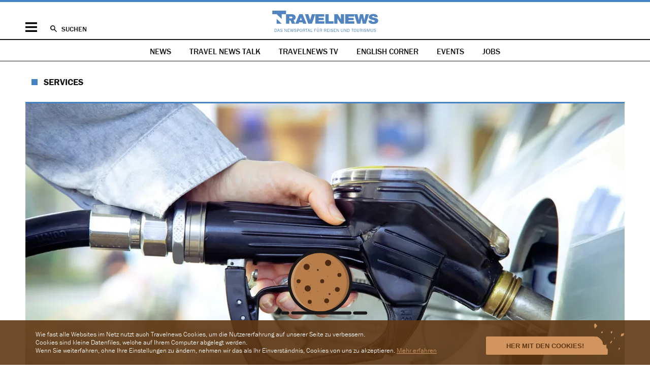

--- FILE ---
content_type: text/html; charset=utf-8
request_url: https://www.google.com/recaptcha/api2/aframe
body_size: 269
content:
<!DOCTYPE HTML><html><head><meta http-equiv="content-type" content="text/html; charset=UTF-8"></head><body><script nonce="D_wI0g1HPWKF8Bzow29Acw">/** Anti-fraud and anti-abuse applications only. See google.com/recaptcha */ try{var clients={'sodar':'https://pagead2.googlesyndication.com/pagead/sodar?'};window.addEventListener("message",function(a){try{if(a.source===window.parent){var b=JSON.parse(a.data);var c=clients[b['id']];if(c){var d=document.createElement('img');d.src=c+b['params']+'&rc='+(localStorage.getItem("rc::a")?sessionStorage.getItem("rc::b"):"");window.document.body.appendChild(d);sessionStorage.setItem("rc::e",parseInt(sessionStorage.getItem("rc::e")||0)+1);localStorage.setItem("rc::h",'1769442973747');}}}catch(b){}});window.parent.postMessage("_grecaptcha_ready", "*");}catch(b){}</script></body></html>

--- FILE ---
content_type: image/svg+xml
request_url: https://www.travelnews.ch/layout/images/menu-open.5d034828.svg
body_size: -82
content:
<svg xmlns="http://www.w3.org/2000/svg" viewBox="-204 500.5 23.4 19"><path d="M-204 500.5h23.4v3.4H-204zm0 7.8h23.4v3.4H-204zm0 7.8h23.4v3.4H-204z"/></svg>

--- FILE ---
content_type: image/svg+xml
request_url: https://www.travelnews.ch/layout/images/logo.ea24887f.svg
body_size: 1526
content:
<svg xmlns="http://www.w3.org/2000/svg" viewBox="0 0 231.17 46.56"><defs><style>.cls-1{fill:#5184c0}</style></defs><g id="Ebene_2" data-name="Ebene 2"><g id="Ebene_1-2" data-name="Ebene 1"><path d="M62.46 14.73h.06l2.13 6.43H60.2zm-3.51-7-8.76 20.88h7.31l1.07-3h7.53l1 3h7.56L66.07 7.73zm27.41 0-3.79 12.65h-.07L78.61 7.73h-7.34l7.06 20.88h8.16l7.37-20.88zm7.5 0v20.88h19.92v-5.35h-12.64v-2.6h11.17v-4.99h-11.17V13.1h12.3V7.73zm21.99 0v20.88h17.73v-5.35h-10.45V7.73zm33.88 0v11.18h-.06l-6.9-11.18h-7.44v20.88h6.87V17.2h.07l7.27 11.41h7.09V7.73zm9.38 0v20.88h19.92v-5.35h-12.64v-2.6h11.17v-4.99h-11.17V13.1h12.27V7.73zm44.73 0L200.9 20.8h-.06l-2.8-13.07h-6.4l-2.85 12.9h-.07l-2.88-12.9h-7.15l6.43 20.88h7.12l2.48-12.72h.06l2.54 12.72h7.09l6.62-20.88zm13.31 13.87a3.7 3.7 0 0 0 .25 1.4c.53 1.25 2.13 1.52 3.48 1.52 1.19 0 3-.36 3-1.91 0-1.08-1-1.38-5.11-2.41-3.73-.94-8-1.83-8-6 0-4.82 4.67-6.9 9.54-6.9 5.14 0 9.66 1.72 9.88 6.81h-6.9a1.53 1.53 0 0 0-.85-1.66 4.07 4.07 0 0 0-2.16-.53c-1 0-2.6.22-2.6 1.41.12 1.5 3.51 1.8 6.84 2.63s6.65 2.19 6.65 6c0 5.43-5.65 7.2-10.92 7.2-2.7 0-10.32-.86-10.38-7.5h7.28z" class="cls-1"/><path d="M50.85 14.51c0-3-2.26-6.79-8.69-6.79H30v20.89h7.28v-7h2.48l2.92 7h7.56l-3.88-7.76a6.2 6.2 0 0 0 4.49-6.34m-13.58-1.44h3.23c1.79 0 3.45.11 3.45 1.83 0 2-2 2-3.86 2h-2.82zM0 0v7.73h9.47l11.05 10.52V7.73h9.47V0zm9.47 28.61h11.05L9.47 17.86zM5 39.71h2.24a2.7 2.7 0 0 1 2 .74 3.52 3.52 0 0 1 1 2.6c0 1.94-1.16 3.38-2.73 3.38H5zm2.21 6a2 2 0 0 0 1.47-.55A3.14 3.14 0 0 0 9.4 43a3 3 0 0 0-.71-2 1.9 1.9 0 0 0-1.5-.58H5.83v5.3zm8.13.72-.67-2h-2.5l-.59 2h-.71l2.18-6.72h1l2.18 6.72zm-1.88-5.82-1 3.22h2.06zm4.14 3.86a1.88 1.88 0 0 0 2 1.37c1 0 1.61-.46 1.61-1.23 0-.51-.37-.9-1-1.06l-1.34-.34a2.3 2.3 0 0 1-1.11-.5 1.73 1.73 0 0 1-.54-1.3c0-1.1.91-1.83 2.27-1.83a2.32 2.32 0 0 1 2.4 1.65l-.75.21a1.24 1.24 0 0 0-.42-.73 1.9 1.9 0 0 0-1.25-.45c-.82 0-1.42.46-1.42 1.1s.31.83 1.1 1l1.25.3c1.15.27 1.73.9 1.73 1.85 0 1.23-1 2-2.49 2a2.75 2.75 0 0 1-2-.66 2.9 2.9 0 0 1-.78-1.26zm13.06 1.96-3.47-5.85v5.87h-.67v-6.74h1l3.25 5.48v-5.48h.67v6.72zm7.17 0h-4.34v-6.72h4.25v.74h-3.41v2.14H37v.68h-2.67v2.42h3.5zm7.22 0h-.85l-1.46-5.21-1.37 5.21h-.86l-1.7-6.72h.87L41 45.15l1.43-5.44h.67l1.54 5.44 1.25-5.44h.74zM48 44.47a1.88 1.88 0 0 0 2 1.37c1 0 1.61-.46 1.61-1.23 0-.51-.37-.9-1-1.06l-1.34-.34a2.3 2.3 0 0 1-1.11-.5 1.73 1.73 0 0 1-.54-1.3c0-1.1.91-1.83 2.27-1.83a2.33 2.33 0 0 1 2.4 1.65l-.76.21a1.23 1.23 0 0 0-.42-.73 1.9 1.9 0 0 0-1.25-.45c-.82 0-1.42.46-1.42 1.1s.31.83 1.1 1l1.25.3c1.15.27 1.73.9 1.73 1.85 0 1.23-1 2-2.49 2a2.75 2.75 0 0 1-2-.66 2.9 2.9 0 0 1-.78-1.26zm6.08 1.96v-6.72h2.38a2.25 2.25 0 0 1 1.44.42 2.06 2.06 0 0 1 .73 1.58 2 2 0 0 1-2.08 2h-1.64v2.73zM56.46 43a1.29 1.29 0 0 0 .06-2.59h-1.6V43zm8.72.06a4.13 4.13 0 0 1-.9 2.65 2.3 2.3 0 0 1-1.87.85 2.36 2.36 0 0 1-1.91-.87 4.1 4.1 0 0 1-.83-2.61c0-2.07 1.13-3.5 2.76-3.5s2.75 1.42 2.75 3.48m-4.63 0c0 1.67.75 2.78 1.88 2.78s1.87-1.12 1.87-2.82-.71-2.79-1.88-2.79-1.87 1.15-1.87 2.86zm10.19 3.37-1.24-2.91h-1.92v2.91h-.79v-6.72h2.64a1.89 1.89 0 0 1 1.66 3.12 1.6 1.6 0 0 1-.79.48l1.32 3.11zm-1.41-3.6a1.32 1.32 0 0 0 1-.37 1.27 1.27 0 0 0 .34-.89c0-.69-.49-1.13-1.29-1.13h-1.8v2.39zm5.09 3.6v-6H72.5v-.74h4.68v.74h-1.92v6zm7.1 0-.67-2h-2.49l-.59 2h-.71l2.18-6.72h1l2.19 6.72zm-1.88-5.82-1 3.22h2.06zm8.08 5.82h-4v-6.72h.86v6h3.1zm4.2 0v-6.72H96v.74h-3.25v2.12h2.72v.67h-2.72v3.18zm9.98-6.72v4.39a2.52 2.52 0 0 1-.45 1.66 2.23 2.23 0 0 1-1.88.8 2.13 2.13 0 0 1-1.88-.8 2.76 2.76 0 0 1-.4-1.66v-4.39h.84v4.39a2 2 0 0 0 .27 1.23 1.81 1.81 0 0 0 2.49 0 1.74 1.74 0 0 0 .33-1.23v-4.39zm-2.56-1.27a.51.51 0 0 1-.51.5.5.5 0 1 1 0-1 .5.5 0 0 1 .52.5zm1.58 0a.52.52 0 1 1-.51-.49.51.51 0 0 1 .52.49zm6.86 7.99-1.24-2.91h-1.92v2.91h-.79v-6.72h2.64a1.92 1.92 0 0 1 2.12 1.88 1.94 1.94 0 0 1-.46 1.24 1.63 1.63 0 0 1-.79.48l1.32 3.11zm-1.41-3.6a1.32 1.32 0 0 0 1-.37 1.27 1.27 0 0 0 .34-.89c0-.69-.49-1.13-1.29-1.13h-1.85v2.39zm10.8 3.6-1.24-2.91H114v2.91h-.79v-6.72h2.64a1.92 1.92 0 0 1 2.15 1.88 1.94 1.94 0 0 1-.46 1.24 1.63 1.63 0 0 1-.79.48l1.32 3.11zm-1.41-3.6a1.32 1.32 0 0 0 1-.37 1.27 1.27 0 0 0 .34-.89c0-.69-.49-1.13-1.29-1.13H114v2.39zm8.24 3.6h-4.34v-6.72h4.25v.74h-3.41v2.14h2.71v.68h-2.71v2.42h3.5zm1.5 0v-6.72h.84v6.72zm2.89-1.96a1.88 1.88 0 0 0 2 1.37c1 0 1.61-.46 1.61-1.23 0-.51-.37-.9-1-1.06l-1.34-.34a2.3 2.3 0 0 1-1.11-.5 1.73 1.73 0 0 1-.54-1.3c0-1.1.91-1.83 2.27-1.83a2.33 2.33 0 0 1 2.4 1.65l-.76.21a1.23 1.23 0 0 0-.42-.73 1.9 1.9 0 0 0-1.25-.45c-.82 0-1.42.46-1.42 1.1s.31.83 1.1 1l1.25.3c1.15.27 1.73.9 1.73 1.85 0 1.23-1 2-2.49 2a2.75 2.75 0 0 1-2-.66 2.9 2.9 0 0 1-.78-1.26zm10.4 1.96h-4.34v-6.72h4.25v.74h-3.41v2.14H138v.68h-2.71v2.42h3.5zm5.66 0L141 40.57v5.87h-.67v-6.73h1l3.25 5.48v-5.48h.67v6.72zm10.23-6.72v4.39a2.52 2.52 0 0 1-.45 1.66 2.23 2.23 0 0 1-1.88.8 2.13 2.13 0 0 1-1.88-.8 2.76 2.76 0 0 1-.4-1.66v-4.39h.84v4.39a2 2 0 0 0 .27 1.23 1.81 1.81 0 0 0 2.49 0 1.74 1.74 0 0 0 .33-1.23v-4.39zm6.06 6.72-3.47-5.85v5.87h-.67v-6.74h1l3.25 5.48v-5.48h.66v6.72zm2.83-6.72h2.25a2.7 2.7 0 0 1 2 .74 3.52 3.52 0 0 1 1 2.6c0 1.94-1.16 3.38-2.73 3.38h-2.53zm2.21 6a2 2 0 0 0 1.47-.55A3.14 3.14 0 0 0 168 43a3 3 0 0 0-.71-2 1.9 1.9 0 0 0-1.5-.58h-1.36v5.3zm8.71.72v-6h-1.92v-.74h4.68v.74h-1.92v6zm8.87-3.37a4.13 4.13 0 0 1-.9 2.65 2.3 2.3 0 0 1-1.87.85 2.36 2.36 0 0 1-1.91-.87 4.1 4.1 0 0 1-.83-2.61c0-2.07 1.13-3.5 2.76-3.5s2.75 1.42 2.75 3.48m-4.63 0c0 1.67.75 2.78 1.88 2.78s1.87-1.12 1.87-2.82-.71-2.79-1.88-2.79-1.87 1.15-1.87 2.86zm10.77-3.35v4.39a2.52 2.52 0 0 1-.45 1.66 2.23 2.23 0 0 1-1.88.8 2.13 2.13 0 0 1-1.88-.8 2.76 2.76 0 0 1-.4-1.66v-4.39h.84v4.39a2 2 0 0 0 .27 1.23 1.82 1.82 0 0 0 2.49 0 1.75 1.75 0 0 0 .33-1.23v-4.39zm5.87 6.72-1.24-2.91h-1.92v2.91h-.79v-6.72h2.64a1.89 1.89 0 0 1 1.66 3.12 1.6 1.6 0 0 1-.79.48l1.32 3.11zm-1.37-3.6a1.32 1.32 0 0 0 1-.37 1.27 1.27 0 0 0 .34-.89c0-.69-.49-1.13-1.29-1.13h-1.85v2.39zm3.84 3.6v-6.72h.84v6.72zm2.89-1.96a1.88 1.88 0 0 0 2 1.37c1 0 1.61-.46 1.61-1.23 0-.51-.37-.9-1-1.06l-1.34-.34a2.3 2.3 0 0 1-1.11-.5 1.73 1.73 0 0 1-.54-1.3c0-1.1.91-1.83 2.27-1.83a2.32 2.32 0 0 1 2.4 1.65l-.75.21a1.24 1.24 0 0 0-.42-.73 1.9 1.9 0 0 0-1.25-.45c-.82 0-1.42.46-1.42 1.1s.31.83 1.1 1l1.25.3c1.15.27 1.73.9 1.73 1.85 0 1.23-1 2-2.49 2a2.75 2.75 0 0 1-2-.66 2.9 2.9 0 0 1-.78-1.26zm11.72 1.96v-5.87l-2.17 5.86h-.57l-2.2-5.86v5.86h-.71v-6.71h1.2l2 5.37 2-5.37h1.23v6.72zm7.36-6.72v4.39a2.52 2.52 0 0 1-.45 1.66 2.23 2.23 0 0 1-1.88.8 2.13 2.13 0 0 1-1.88-.8 2.76 2.76 0 0 1-.4-1.66v-4.39h.8v4.39a2 2 0 0 0 .27 1.23 1.81 1.81 0 0 0 2.49 0 1.74 1.74 0 0 0 .33-1.23v-4.39zm1.97 4.76a1.88 1.88 0 0 0 2 1.37c1 0 1.61-.46 1.61-1.23 0-.51-.37-.9-1-1.06l-1.39-.34a2.3 2.3 0 0 1-1.11-.5 1.73 1.73 0 0 1-.54-1.3c0-1.1.91-1.83 2.27-1.83a2.33 2.33 0 0 1 2.4 1.65l-.76.21a1.23 1.23 0 0 0-.42-.73 1.9 1.9 0 0 0-1.25-.45c-.82 0-1.42.46-1.42 1.1s.31.83 1.1 1l1.25.3c1.15.27 1.73.9 1.73 1.85 0 1.23-1 2-2.49 2a2.75 2.75 0 0 1-2-.66 2.9 2.9 0 0 1-.78-1.26z" class="cls-1"/></g></g></svg>

--- FILE ---
content_type: application/javascript; charset=utf-8
request_url: https://fundingchoicesmessages.google.com/f/AGSKWxUhFjL19AzZDedocREKeL5WXS82HX8PKD2OA82HCgQ2eqG7pr7_70QNaAfJCdTV3j9lTVnPBbSGMQs61loJN2U05Kqndk07drkvYP46FeCEDnrtrebUun9Xsbf_l_xAFk2ULcP82dIN5algFjybb4uAw-InCCbYJKlFEzhmZqxZ3HQiRosk0lUfVKRo/_/ad-invalid-/adver./space_ad./adbar.-600x70.
body_size: -1287
content:
window['d13c62b9-4cb3-495d-a344-96c63d1ee038'] = true;